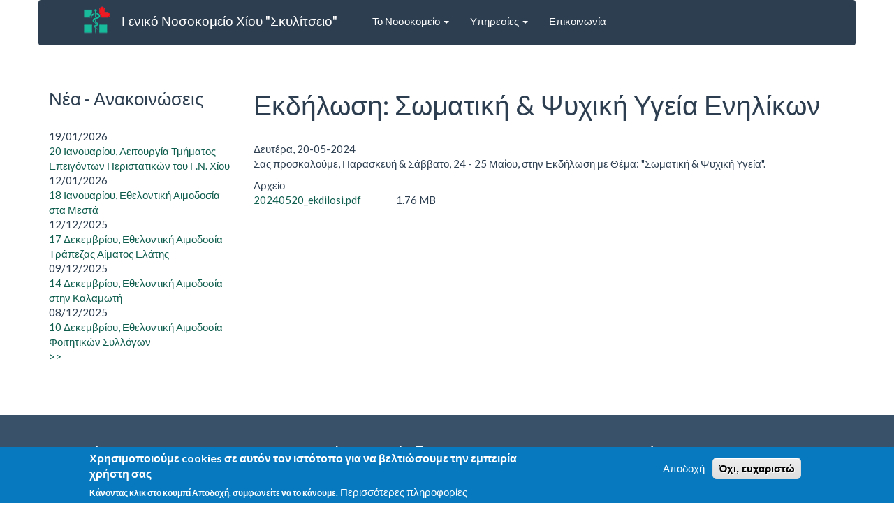

--- FILE ---
content_type: text/html; charset=UTF-8
request_url: https://www.xioshosp.gr/ekdilosi-somatiki-psyhiki-ygeia-enilikon
body_size: 7721
content:
<!DOCTYPE html>
<html  lang="el" dir="ltr" prefix="content: http://purl.org/rss/1.0/modules/content/  dc: http://purl.org/dc/terms/  foaf: http://xmlns.com/foaf/0.1/  og: http://ogp.me/ns#  rdfs: http://www.w3.org/2000/01/rdf-schema#  schema: http://schema.org/  sioc: http://rdfs.org/sioc/ns#  sioct: http://rdfs.org/sioc/types#  skos: http://www.w3.org/2004/02/skos/core#  xsd: http://www.w3.org/2001/XMLSchema# ">
  <head>
    <meta charset="utf-8" />
<script>(function(i,s,o,g,r,a,m){i["GoogleAnalyticsObject"]=r;i[r]=i[r]||function(){(i[r].q=i[r].q||[]).push(arguments)},i[r].l=1*new Date();a=s.createElement(o),m=s.getElementsByTagName(o)[0];a.async=1;a.src=g;m.parentNode.insertBefore(a,m)})(window,document,"script","https://www.google-analytics.com/analytics.js","ga");ga("create", "UA-10659424-14", {"cookieDomain":"auto"});ga("set", "anonymizeIp", true);ga("send", "pageview");</script>
<meta name="description" content="Σας προσκαλούμε, Παρασκευή &amp; Σάββατο, 24 - 25 Μαΐου, στην Εκδήλωση με Θέμα: &quot;Σωματική &amp; Ψυχική Υγεία&quot;." />
<meta name="abstract" content="Ιστοσελίδα Γενικού Νοσοκομείου Χίου &quot;Σκυλίτσειο&quot;, ΝΠΔΔ , 2η ΥΠΕ, Έλενας Βενιζέλου 2, 82131, Χίος" />
<meta name="Generator" content="Drupal 9 (https://www.drupal.org)" />
<meta name="MobileOptimized" content="width" />
<meta name="HandheldFriendly" content="true" />
<meta name="viewport" content="width=device-width, initial-scale=1.0" />
<style>div#sliding-popup, div#sliding-popup .eu-cookie-withdraw-banner, .eu-cookie-withdraw-tab {background: #0779bf} div#sliding-popup.eu-cookie-withdraw-wrapper { background: transparent; } #sliding-popup h1, #sliding-popup h2, #sliding-popup h3, #sliding-popup p, #sliding-popup label, #sliding-popup div, .eu-cookie-compliance-more-button, .eu-cookie-compliance-secondary-button, .eu-cookie-withdraw-tab { color: #ffffff;} .eu-cookie-withdraw-tab { border-color: #ffffff;}</style>
<link rel="icon" href="/themes/bootstrapsub/favicon.ico" type="image/vnd.microsoft.icon" />
<link rel="canonical" href="https://www.xioshosp.gr/ekdilosi-somatiki-psyhiki-ygeia-enilikon" />
<link rel="shortlink" href="https://www.xioshosp.gr/node/1301" />

    <title>Εκδήλωση: Σωματική &amp; Ψυχική Υγεία Ενηλίκων | Γενικό Νοσοκομείο Χίου &quot;Σκυλίτσειο&quot;</title>
    <link rel="stylesheet" media="all" href="/sites/default/files/css/css_QdH4aXJwunDubOJWvdGDkE4UbMxzrF-c5MpiI15rmk4.css" />
<link rel="stylesheet" media="all" href="/sites/default/files/css/css_Ld47rDePsbPERRRd4NFdGqLHhFNr05eNDj482azXJks.css" />

    
  </head>
  <body class="path-node page-node-type-article">
    <a href="#main-content" class="visually-hidden focusable skip-link">
      Παράκαμψη προς το κυρίως περιεχόμενο
    </a>
    
      <div class="dialog-off-canvas-main-canvas" data-off-canvas-main-canvas>
              <header class="navbar navbar-default container" id="navbar" role="banner">
      <div class="navbar-header">
          <div class="region region-navigation">
          <a class="logo navbar-btn pull-left" href="/index.php/" title="Αρχική" rel="home">
      <img src="/sites/default/files/logo_1_0.png" alt="Αρχική" />
    </a>
        <a class="name navbar-brand" href="/index.php/" title="Αρχική" rel="home">Γενικό Νοσοκομείο Χίου &quot;Σκυλίτσειο&quot;</a>
    <section id="block-accessibility" class="block block-block-content block-block-contente3e0f970-cc24-4d8d-81b7-6c61bb19b1bb clearfix">
  
    

      
            <div class="field field--name-body field--type-text-with-summary field--label-hidden field--item"><script type="text/javascript">
<!--//--><![CDATA[// ><!--

var _userway_config = {
account: '1UrY8uEdyk'
};

//--><!]]>
</script><script type="text/javascript" src="https://cdn.userway.org/widget.js"></script></div>
      
  </section>


  </div>

                <button type="button" class="navbar-toggle" data-toggle="collapse" data-target=".navbar-collapse">
          <span class="sr-only">Toggle navigation</span>
          <span class="icon-bar"></span>
          <span class="icon-bar"></span>
          <span class="icon-bar"></span>
        </button>
      </div>

                    <div class="navbar-collapse collapse">
            <div class="region region-navigation-collapsible">
    <nav role="navigation" aria-labelledby="block-kentrikeploegese-2-menu" id="block-kentrikeploegese-2">
            <h2 class="sr-only" id="block-kentrikeploegese-2-menu">Κεντρική πλοήγηση</h2>

      
      <ul class="menu menu--main nav navbar-nav">
                      <li class="expanded dropdown first">
                                                                    <a href="" class="dropdown-toggle" data-toggle="dropdown">Το Νοσοκομείο <span class="caret"></span></a>
                        <ul class="dropdown-menu">
                      <li class="first">
                                        <a href="/index.php/istoria" data-drupal-link-system-path="node/2">Ιστορία</a>
              </li>
                      <li>
                                        <a href="/index.php/skopos" data-drupal-link-system-path="node/1">Σκοπός</a>
              </li>
                      <li>
                                        <a href="/index.php/organogramma" data-drupal-link-system-path="node/10">Οργανόγραμμα</a>
              </li>
                      <li>
                                        <a href="/index.php/dioikitiki-diarthrosi" data-drupal-link-system-path="node/144">Διοικητική Διάρθρωση</a>
              </li>
                      <li>
                                        <a href="/index.php/iatrika-tmemata" data-drupal-link-system-path="node/7">Ιατρικά Τμήματα</a>
              </li>
                      <li>
                                        <a href="/index.php/noseleytika-tmemata" data-drupal-link-system-path="node/146">Νοσηλευτικά Τμήματα</a>
              </li>
                      <li>
                                        <a href="/index.php/enoseis-ergazomenon" data-drupal-link-system-path="node/3">Ενώσεις Εργαζομένων</a>
              </li>
                      <li class="last">
                                        <a href="/index.php/kanonismoi-nomothesia" data-drupal-link-system-path="node/660">Κανονισμοί - Νομοθεσία</a>
              </li>
        </ul>
  
              </li>
                      <li class="expanded dropdown">
                                                                    <a href="" class="dropdown-toggle" data-toggle="dropdown">Υπηρεσίες <span class="caret"></span></a>
                        <ul class="dropdown-menu">
                      <li class="first">
                                        <a href="/index.php/ilektronika-ranteboy-eranteboy" data-drupal-link-system-path="node/1581">Ηλεκτρονικά Ραντεβού (eΡαντεβού)</a>
              </li>
                      <li>
                                        <a href="/index.php/exoterika-iatreia-ei" data-drupal-link-system-path="node/4">Εξωτερικά Ιατρεία (ΕΙ)</a>
              </li>
                      <li>
                                        <a href="/index.php/diadikasia-eisagoges-asthenon" data-drupal-link-system-path="node/5">Διαδικασία Εισαγωγής Ασθενών</a>
              </li>
                      <li>
                                        <a href="/index.php/odegies-proegcheiretikes-proetoimasias" data-drupal-link-system-path="node/163">Οδηγίες Προεγχειρητικής Προετοιμασίας</a>
              </li>
                      <li>
                                        <a href="/index.php/lista-heiroyrgeion" data-drupal-link-system-path="node/148">Λίστα Χειρουργείων</a>
              </li>
                      <li>
                                        <a href="/index.php/grafeio-eleghoy-poiotitas-ereynas-synehizomenis-ekpaideysis" data-drupal-link-system-path="node/1550">Γραφείο Ελέγχου Ποιότητας, Έρευνας &amp; Συνεχιζόμενης Εκπαίδευσης</a>
              </li>
                      <li>
                                        <a href="/index.php/ergo-tileiatrikis" data-drupal-link-system-path="node/159">Τηλεϊατρική</a>
              </li>
                      <li>
                                        <a href="/index.php/epitrope-nosokomeiakon-loimoxeon" data-drupal-link-system-path="node/165">Νοσοκομειακές Λοιμώξεις</a>
              </li>
                      <li>
                                        <a href="/index.php/episkepterio" data-drupal-link-system-path="node/6">Επισκεπτήριο</a>
              </li>
                      <li>
                                        <a href="/index.php/periphereiaka-iatreia" data-drupal-link-system-path="node/8">Περιφερειακά Ιατρεία</a>
              </li>
                      <li>
                                        <a href="/index.php/saek" data-drupal-link-system-path="node/9">ΣΑΕΚ Νοσηλευτική Σχολή</a>
              </li>
                      <li>
                                        <a href="/index.php/kefiap" data-drupal-link-system-path="node/39">ΚΕΦΙΑΠ</a>
              </li>
                      <li>
                                        <a href="/index.php/psyhargos" data-drupal-link-system-path="node/40">Ψυχαργώς</a>
              </li>
                      <li>
                                        <a href="/index.php/grafeio-prostasias-dikaiomaton-lipton-liptrion-ypiresion-ygeias" data-drupal-link-system-path="node/150">Προστασία Δικαιωμάτων</a>
              </li>
                      <li>
                                        <a href="/index.php/ethelontiki-aimodosia" data-drupal-link-system-path="node/1373">Εθελοντική Αιμοδοσία</a>
              </li>
                      <li class="last">
                                        <a href="https://xioshosp.whistledown.gr/">Υποβολή Καταγγελιών</a>
              </li>
        </ul>
  
              </li>
                      <li class="last">
                                        <a href="/index.php/chresima-telephona" data-drupal-link-system-path="node/11">Επικοινωνία</a>
              </li>
        </ul>
  

  </nav>

  </div>

        </div>
          </header>
  
  	  

 
	  
  <div role="main" class="main-container container js-quickedit-main-content">

    <div class="row">

      	   
	  
                        <div class="col-sm-12" role="heading">
            
          </div>
              
                              <aside class="col-sm-3" role="complementary">
              <div class="region region-sidebar-first">
    <section class="views-element-container block block-views block-views-blocknews-block-1 clearfix" id="block-views-block-news-block-1">
  
      <h2 class="block-title">Νέα - Ανακοινώσεις </h2>
    

      <div class="form-group"><div class="news-frontpage view view-news view-id-news view-display-id-block_1 js-view-dom-id-f01bae63b892afdcf6521ebc5ddabd8de5e3d33ff96b7d5722d3b0f491508b4e">
  
    
      
      <div class="view-content">
          <div class="views-row"><div class="views-field views-field-created"><span class="field-content">19/01/2026</span></div><div class="views-field views-field-title"><span class="field-content"><a href="/20-ianoyarioy-leitoyrgia-tmimatos-epeigonton-peristatikon-toy-gn-hioy" hreflang="el">20 Ιανουαρίου, Λειτουργία Τμήματος Επειγόντων Περιστατικών του Γ.Ν. Χίου</a></span></div></div>
    <div class="views-row"><div class="views-field views-field-created"><span class="field-content">12/01/2026</span></div><div class="views-field views-field-title"><span class="field-content"><a href="/index.php/18-ianoyarioy-ethelontiki-aimodosia-sta-mesta" hreflang="el">18 Ιανουαρίου, Εθελοντική Αιμοδοσία στα Μεστά</a></span></div></div>
    <div class="views-row"><div class="views-field views-field-created"><span class="field-content">12/12/2025</span></div><div class="views-field views-field-title"><span class="field-content"><a href="/index.php/17-dekembrioy-ethelontiki-aimodosia-trapezas-aimatos-elatis" hreflang="el">17 Δεκεμβρίου, Εθελοντική Αιμοδοσία Τράπεζας Αίματος Ελάτης</a></span></div></div>
    <div class="views-row"><div class="views-field views-field-created"><span class="field-content">09/12/2025</span></div><div class="views-field views-field-title"><span class="field-content"><a href="/index.php/14-dekembrioy-ethelontiki-aimodosia-stin-kalamoti" hreflang="el">14 Δεκεμβρίου, Εθελοντική Αιμοδοσία στην Καλαμωτή</a></span></div></div>
    <div class="views-row"><div class="views-field views-field-created"><span class="field-content">08/12/2025</span></div><div class="views-field views-field-title"><span class="field-content"><a href="/index.php/10-dekembrioy-ethelontiki-aimodosia-foititikon-syllogon" hreflang="el">10 Δεκεμβρίου, Εθελοντική Αιμοδοσία Φοιτητικών Συλλόγων</a></span></div></div>

    </div>
  
          <div class="more-link form-group"><a href="/news">&gt;&gt;</a></div>

      </div>
</div>

  </section>


  </div>

          </aside>
              
                  <section class="col-sm-9">

                                      <div class="highlighted">  <div class="region region-highlighted">
    <div data-drupal-messages-fallback class="hidden"></div>

  </div>
</div>
                  
                
                
                
                          <a id="main-content"></a>
            <div class="region region-content">
        <h1 class="page-header">
<span property="schema:name">Εκδήλωση: Σωματική &amp; Ψυχική Υγεία Ενηλίκων</span>
</h1>

  <article data-history-node-id="1301" role="article" about="/ekdilosi-somatiki-psyhiki-ygeia-enilikon" typeof="schema:Article" class="article is-promoted full clearfix">

  
      <span property="schema:name" content="Εκδήλωση: Σωματική &amp; Ψυχική Υγεία Ενηλίκων" class="hidden"></span>
  <span property="schema:interactionCount" content="UserComments:0" class="hidden"></span>


  
  <div class="content">
    
            <div class="field field--name-field-date field--type-datetime field--label-hidden field--item">Δευτέρα, 20-05-2024</div>
      
            <div property="schema:text" class="field field--name-body field--type-text-with-summary field--label-hidden field--item"><p>Σας προσκαλούμε, Παρασκευή &amp; Σάββατο, 24 - 25 Μαΐου, στην Εκδήλωση με Θέμα: "Σωματική &amp; Ψυχική Υγεία".</p></div>
      
  <div class="field field--name-field-article-file field--type-file field--label-above">
    <div class="field--label">Αρχείο</div>
          <div class="field--items">
              <div class="field--item"><span class="file file--mime-application-pdf file--application-pdf icon-before"><span class="file-icon"></span><span class="file-link"><a href="https://www.xioshosp.gr/sites/default/files/2024-05/20240520_ekdilosi.pdf" type="application/pdf; length=1840703" title="Open αρχείο in new window" target="_blank" data-toggle="tooltip" data-placement="bottom">20240520_ekdilosi.pdf</a></span><span class="file-size">1.76 MB</span></span></div>
              </div>
      </div>

  </div>

</article>


  </div>

              </section>

                </div>
  </div>


  <div class="container">
    	  </div>

	


  <div class="container-footer">
          <div class="site-footer__top clearfix">
	  <aside class="col-sm-4" role="complementary">
          <div class="region region-footer-fourth">
    <section id="block-epikoinonia" class="block block-block-content block-block-contenta10a9c84-90d0-4e83-98bc-096733dea7ba clearfix">
  
      <h2 class="block-title">Επικοινωνία</h2>
    

      
            <div class="field field--name-body field--type-text-with-summary field--label-hidden field--item"><p><strong>Γενικό Νοσοκομείο Χίου «Σκυλίτσειο»</strong></p>

<p>Διεύθ.: Έλενας Βενιζέλου 2, 82131, Χίος</p>

<p>Τηλ.: <strong>2271350100</strong></p>

<p>e-mail: xioshosp (@) otenet.gr</p>
</div>
      
  </section>


  </div>

		</aside>
		<aside class="col-sm-4" role="complementary">
          <div class="region region-footer-fifth">
    <section id="block-chresimoisyndesmoi" class="block block-block-content block-block-contenta03147fd-3757-46d2-ad20-0db5e8364751 clearfix">
  
      <h2 class="block-title">Χρήσιμοι Σύνδεσμοι </h2>
    

      
            <div class="field field--name-body field--type-text-with-summary field--label-hidden field--item"><p><a href="http://corpmail.otenet.gr/" target="_blank">E-mail Εργαζομένων</a></p>

<p><a href="http://reports.payrollrs.gr" target="_blank">Μισθοδοσία Εργαζομένων</a></p>

<p><a href="http://www.isch.gr/" target="_blank">Ιατρικός Σύλλογος Χίου</a></p>

<p><a href="http://bi.moh.gov.gr/" target="_blank">ΒΙ</a></p>

<p><a href="http://www.moh.gov.gr/articles/health/domes-kai-draseis-gia-thn-ygeia/kwdikopoihseis/709-kleista-enopoihmena-noshlia-1" target="_blank">KEN, ICD-10</a></p>

<p><a href="http://www.moh.gov.gr/articles/newspaper/protypa/266-protypopoihsh-entypwn-eniaias-leitoyrgias-twn-nosokomeiwn" target="_blank">Προτυποποίηση Εντύπων</a></p>

<p><a href="https://xioshosp.gr/psifiaki-dilosi-gennisis" target="_blank">Ψηφιακή δήλωση γέννησης</a></p>

<p> </p>

<p align="right"><a href="perissoteroi-syndesmoi">&gt;&gt;</a></p>
</div>
      
  </section>


  </div>

		</aside>
		<aside class="col-sm-4" role="complementary">
          <div class="region region-footer-sixth">
    <section id="block-images" class="block block-block-content block-block-contenta4c4f1af-d150-4f09-ba7a-23b8bfbccbc3 clearfix">
  
      <h2 class="block-title">Φορείς</h2>
    

      
            <div class="field field--name-body field--type-text-with-summary field--label-hidden field--item"><table class="table table-condensed table-responsive"><thead><tr><th><a href="http://www.moh.gov.gr/" target="_blank"><img alt="Υπουργείο Υγείας" data-entity-type="file" data-entity-uuid="ec413c20-000c-49e8-9100-e9430e1ed747" src="/sites/default/files/inline-images/moh.jpg" /></a></th>
			<th><a href="http://www.syzefxis.gov.gr/" target="_blank"><img alt="ΣΥΖΕΥΞΙΣ" data-entity-type="file" data-entity-uuid="78c3fac0-7e19-4f20-ab00-e7807475225a" src="/sites/default/files/inline-images/syzefxis.jpg" /></a></th>
			<th><a href="http://diavgeia.gov.gr/" target="_blank"><img alt="Διαύγεια" data-entity-type="file" data-entity-uuid="b7574ace-14c4-4afe-b400-b934607cd4f4" src="/sites/default/files/inline-images/diavgeia.jpg" /></a></th>
		</tr></thead><tbody><tr><td><a href="http://www.2dype.gr/" target="_blank"><img alt="2η ΔΥΠΕ" src="/sites/default/files/inline-images/2dype.jpg" /></a></td>
			<td><a href="https://apografi.gov.gr/" target="_blank"><img alt="Απογραφή" src="/sites/default/files/inline-images/apografi.jpg" /></a></td>
			<td><a href="http://www.eopyy.gov.gr/" target="_blank"><img alt="Εοππύ" src="/sites/default/files/inline-images/eoppy.jpg" /></a></td>
		</tr><tr><td><a href="http://www.idika.gr/" target="_blank"><img alt="Ηδίκα" src="/sites/default/files/inline-images/hdika.jpg" /></a></td>
			<td><a href="http://www.e-prescription.gr" target="_blank"><img alt="Συνταγογράφηση" src="/sites/default/files/inline-images/syntagografisi.jpg" /></a></td>
			<td><a href="http://www.ktpae.gr/" target="_blank"><img alt="Κοινωνία της Πληροφορίας" src="/sites/default/files/inline-images/ktp.jpg" /></a></td>
		</tr><tr><td><a href="http://www.grnet.gr/" target="_blank"><img alt="Grnet" src="/sites/default/files/inline-images/grnet.jpg" /></a></td>
			<td><a href="http://www.digitalplan.gov.gr/" target="_blank"><img alt="digitalplan" src="/sites/default/files/inline-images/psifiaki.jpg" /></a></td>
			<td><a href="/espa" target="_blank"><img alt="Εσπα" src="/sites/default/files/inline-images/espasmall.jpg" /></a></td>
		</tr></tbody></table><center><br />
 </center>
</div>
      
  </section>


  </div>

		</aside>
          </div>
		    	  </div>

	
	      <footer class="footer_seventh " role="contentinfo">
        <div class="region region-footer-seventh">
    <section id="block-empty" class="block block-block-content block-block-content94ff7118-9997-4dca-ae93-afaa1b31ab2b clearfix">
  
    

      
            <div class="field field--name-body field--type-text-with-summary field--label-hidden field--item"></div>
      
  </section>


  </div>

    </footer>
    
	  
 <div class="bottom">
    	    <div class="footer_bottom">
	  <aside class="col-md-9" role="complementary">
          <div class="region region-footer-bottom-first">
    <section id="block-copyright" class="block block-block-content block-block-content79099ec8-f6bd-41b6-b843-a42d581dffdc clearfix">
  
    

      
            <div class="field field--name-body field--type-text-with-summary field--label-hidden field--item"><p>Copyright © All Rights Reserved 2024 | www.xioshosp.gr | Ανάπτυξη: Τμήμα Πληροφορικής | <a href="politiki-aporritoy">Πολιτική Απορρήτου</a></p></div>
      
  </section>


  </div>

		</aside>
		<aside class="col-md-3" role="complementary">
          <div class="region region-footer-bottom-second">
      <span>Powered by <a href="https://www.drupal.org">Drupal</a></span>

  </div>

		</aside>
            </div>
				  </div>
  </div>

    
    <script type="application/json" data-drupal-selector="drupal-settings-json">{"path":{"baseUrl":"\/","scriptPath":null,"pathPrefix":"","currentPath":"node\/1301","currentPathIsAdmin":false,"isFront":false,"currentLanguage":"el"},"pluralDelimiter":"\u0003","suppressDeprecationErrors":true,"google_analytics":{"trackOutbound":true,"trackMailto":true,"trackDownload":true,"trackDownloadExtensions":"7z|aac|arc|arj|asf|asx|avi|bin|csv|doc(x|m)?|dot(x|m)?|exe|flv|gif|gz|gzip|hqx|jar|jpe?g|js|mp(2|3|4|e?g)|mov(ie)?|msi|msp|pdf|phps|png|ppt(x|m)?|pot(x|m)?|pps(x|m)?|ppam|sld(x|m)?|thmx|qtm?|ra(m|r)?|sea|sit|tar|tgz|torrent|txt|wav|wma|wmv|wpd|xls(x|m|b)?|xlt(x|m)|xlam|xml|z|zip","trackColorbox":true},"eu_cookie_compliance":{"cookie_policy_version":"1.0.0","popup_enabled":true,"popup_agreed_enabled":false,"popup_hide_agreed":false,"popup_clicking_confirmation":false,"popup_scrolling_confirmation":false,"popup_html_info":"\u003Cdiv aria-labelledby=\u0022popup-text\u0022  class=\u0022eu-cookie-compliance-banner eu-cookie-compliance-banner-info eu-cookie-compliance-banner--opt-in\u0022\u003E\n  \u003Cdiv class=\u0022popup-content info eu-cookie-compliance-content\u0022\u003E\n        \u003Cdiv id=\u0022popup-text\u0022 class=\u0022eu-cookie-compliance-message\u0022 role=\u0022document\u0022\u003E\n      \u003Ch2\u003E\u03a7\u03c1\u03b7\u03c3\u03b9\u03bc\u03bf\u03c0\u03bf\u03b9\u03bf\u03cd\u03bc\u03b5 cookies \u03c3\u03b5 \u03b1\u03c5\u03c4\u03cc\u03bd \u03c4\u03bf\u03bd \u03b9\u03c3\u03c4\u03cc\u03c4\u03bf\u03c0\u03bf \u03b3\u03b9\u03b1 \u03bd\u03b1 \u03b2\u03b5\u03bb\u03c4\u03b9\u03ce\u03c3\u03bf\u03c5\u03bc\u03b5 \u03c4\u03b7\u03bd \u03b5\u03bc\u03c0\u03b5\u03b9\u03c1\u03af\u03b1 \u03c7\u03c1\u03ae\u03c3\u03c4\u03b7 \u03c3\u03b1\u03c2\u003C\/h2\u003E\u003Cp\u003E\u039a\u03ac\u03bd\u03bf\u03bd\u03c4\u03b1\u03c2 \u03ba\u03bb\u03b9\u03ba \u03c3\u03c4\u03bf \u03ba\u03bf\u03c5\u03bc\u03c0\u03af \u0391\u03c0\u03bf\u03b4\u03bf\u03c7\u03ae, \u03c3\u03c5\u03bc\u03c6\u03c9\u03bd\u03b5\u03af\u03c4\u03b5 \u03bd\u03b1 \u03c4\u03bf \u03ba\u03ac\u03bd\u03bf\u03c5\u03bc\u03b5.\u003C\/p\u003E\n              \u003Cbutton type=\u0022button\u0022 class=\u0022find-more-button eu-cookie-compliance-more-button\u0022\u003E\u03a0\u03b5\u03c1\u03b9\u03c3\u03c3\u03cc\u03c4\u03b5\u03c1\u03b5\u03c2 \u03c0\u03bb\u03b7\u03c1\u03bf\u03c6\u03bf\u03c1\u03af\u03b5\u03c2\u003C\/button\u003E\n          \u003C\/div\u003E\n\n    \n    \u003Cdiv id=\u0022popup-buttons\u0022 class=\u0022eu-cookie-compliance-buttons\u0022\u003E\n            \u003Cbutton type=\u0022button\u0022 class=\u0022agree-button eu-cookie-compliance-secondary-button button button--small\u0022\u003E\u0391\u03c0\u03bf\u03b4\u03bf\u03c7\u03ae\u003C\/button\u003E\n              \u003Cbutton type=\u0022button\u0022 class=\u0022decline-button eu-cookie-compliance-default-button button button--small button--primary\u0022\u003E\u038c\u03c7\u03b9, \u03b5\u03c5\u03c7\u03b1\u03c1\u03b9\u03c3\u03c4\u03ce\u003C\/button\u003E\n          \u003C\/div\u003E\n  \u003C\/div\u003E\n\u003C\/div\u003E","use_mobile_message":false,"mobile_popup_html_info":"\u003Cdiv aria-labelledby=\u0022popup-text\u0022  class=\u0022eu-cookie-compliance-banner eu-cookie-compliance-banner-info eu-cookie-compliance-banner--opt-in\u0022\u003E\n  \u003Cdiv class=\u0022popup-content info eu-cookie-compliance-content\u0022\u003E\n        \u003Cdiv id=\u0022popup-text\u0022 class=\u0022eu-cookie-compliance-message\u0022 role=\u0022document\u0022\u003E\n      \n              \u003Cbutton type=\u0022button\u0022 class=\u0022find-more-button eu-cookie-compliance-more-button\u0022\u003E\u03a0\u03b5\u03c1\u03b9\u03c3\u03c3\u03cc\u03c4\u03b5\u03c1\u03b5\u03c2 \u03c0\u03bb\u03b7\u03c1\u03bf\u03c6\u03bf\u03c1\u03af\u03b5\u03c2\u003C\/button\u003E\n          \u003C\/div\u003E\n\n    \n    \u003Cdiv id=\u0022popup-buttons\u0022 class=\u0022eu-cookie-compliance-buttons\u0022\u003E\n            \u003Cbutton type=\u0022button\u0022 class=\u0022agree-button eu-cookie-compliance-secondary-button button button--small\u0022\u003E\u0391\u03c0\u03bf\u03b4\u03bf\u03c7\u03ae\u003C\/button\u003E\n              \u003Cbutton type=\u0022button\u0022 class=\u0022decline-button eu-cookie-compliance-default-button button button--small button--primary\u0022\u003E\u038c\u03c7\u03b9, \u03b5\u03c5\u03c7\u03b1\u03c1\u03b9\u03c3\u03c4\u03ce\u003C\/button\u003E\n          \u003C\/div\u003E\n  \u003C\/div\u003E\n\u003C\/div\u003E","mobile_breakpoint":768,"popup_html_agreed":false,"popup_use_bare_css":false,"popup_height":"auto","popup_width":"100%","popup_delay":1000,"popup_link":"https:\/\/xioshosp.gr\/politiki-aporritoy","popup_link_new_window":true,"popup_position":false,"fixed_top_position":true,"popup_language":"el","store_consent":false,"better_support_for_screen_readers":false,"cookie_name":"","reload_page":false,"domain":"","domain_all_sites":false,"popup_eu_only":false,"popup_eu_only_js":false,"cookie_lifetime":100,"cookie_session":0,"set_cookie_session_zero_on_disagree":0,"disagree_do_not_show_popup":false,"method":"opt_in","automatic_cookies_removal":true,"allowed_cookies":"","withdraw_markup":"\u003Cbutton type=\u0022button\u0022 class=\u0022eu-cookie-withdraw-tab\u0022\u003EPrivacy settings\u003C\/button\u003E\n\u003Cdiv aria-labelledby=\u0022popup-text\u0022 class=\u0022eu-cookie-withdraw-banner\u0022\u003E\n  \u003Cdiv class=\u0022popup-content info eu-cookie-compliance-content\u0022\u003E\n    \u003Cdiv id=\u0022popup-text\u0022 class=\u0022eu-cookie-compliance-message\u0022 role=\u0022document\u0022\u003E\n      \u003Ch2\u003E\u03a7\u03c1\u03b7\u03c3\u03b9\u03bc\u03bf\u03c0\u03bf\u03b9\u03bf\u03cd\u03bc\u03b5 cookies \u03c3\u03b5 \u03b1\u03c5\u03c4\u03cc\u03bd \u03c4\u03bf\u03bd \u03b9\u03c3\u03c4\u03cc\u03c4\u03bf\u03c0\u03bf \u03b3\u03b9\u03b1 \u03bd\u03b1 \u03b2\u03b5\u03bb\u03c4\u03b9\u03ce\u03c3\u03bf\u03c5\u03bc\u03b5 \u03c4\u03b7\u03bd \u03b5\u03bc\u03c0\u03b5\u03b9\u03c1\u03af\u03b1 \u03c7\u03c1\u03ae\u03c3\u03c4\u03b7 \u03c3\u03b1\u03c2\u003C\/h2\u003E\u003Cp\u003E\u0388\u03c7\u03b5\u03c4\u03b5 \u03b4\u03ce\u03c3\u03b5\u03b9 \u03c4\u03b7 \u03c3\u03c5\u03b3\u03ba\u03b1\u03c4\u03ac\u03b8\u03b5\u03c3\u03ae \u03c3\u03b1\u03c2 \u03b3\u03b9\u03b1 \u03bd\u03b1 \u03bf\u03c1\u03af\u03c3\u03bf\u03c5\u03bc\u03b5 cookies.\u003C\/p\u003E\n    \u003C\/div\u003E\n    \u003Cdiv id=\u0022popup-buttons\u0022 class=\u0022eu-cookie-compliance-buttons\u0022\u003E\n      \u003Cbutton type=\u0022button\u0022 class=\u0022eu-cookie-withdraw-button  button button--small button--primary\u0022\u003EWithdraw consent\u003C\/button\u003E\n    \u003C\/div\u003E\n  \u003C\/div\u003E\n\u003C\/div\u003E","withdraw_enabled":false,"reload_options":0,"reload_routes_list":"","withdraw_button_on_info_popup":false,"cookie_categories":[],"cookie_categories_details":[],"enable_save_preferences_button":true,"cookie_value_disagreed":"0","cookie_value_agreed_show_thank_you":"1","cookie_value_agreed":"2","containing_element":"body","settings_tab_enabled":false,"olivero_primary_button_classes":" button button--small button--primary","olivero_secondary_button_classes":" button button--small","close_button_action":"close_banner","open_by_default":true,"modules_allow_popup":true,"hide_the_banner":false,"geoip_match":true},"bootstrap":{"forms_has_error_value_toggle":1,"modal_animation":1,"modal_backdrop":"true","modal_focus_input":1,"modal_keyboard":1,"modal_select_text":1,"modal_show":1,"modal_size":"","popover_enabled":1,"popover_animation":1,"popover_auto_close":1,"popover_container":"body","popover_content":"","popover_delay":"0","popover_html":0,"popover_placement":"right","popover_selector":"","popover_title":"","popover_trigger":"click","tooltip_enabled":1,"tooltip_animation":1,"tooltip_container":"body","tooltip_delay":"0","tooltip_html":0,"tooltip_placement":"auto left","tooltip_selector":"","tooltip_trigger":"hover"},"user":{"uid":0,"permissionsHash":"fe84f683a4a0e48c026b6d2ac15e061a61677fa6f494ae5dbe07d914132b3128"}}</script>
<script src="/sites/default/files/js/js_KGHyc9hixX4bp7_2UiVsq6oGjB4UuEwWrM3fJK8oVBI.js"></script>
<script src="/modules/eu_cookie_compliance/js/eu_cookie_compliance.min.js?v=9.5.11" defer></script>
<script src="/sites/default/files/js/js_SKCzW6eupnaDuc9nhV-4x5vc3GvKS6lR_dvSO4nXkLU.js"></script>

  </body>
</html>


--- FILE ---
content_type: text/css
request_url: https://www.xioshosp.gr/sites/default/files/css/css_Ld47rDePsbPERRRd4NFdGqLHhFNr05eNDj482azXJks.css
body_size: 689
content:
span.file-size{margin-left:50px;}ul.nav li.dropdown:hover > ul.dropdown-menu{display:block;}.region.region-navigation{display:inline-block;}ul.menu.menu--main.nav.navbar-nav{padding-left:20px;}.bottom{background:#2c3e50;float:left;width:100%;color:#fff;}h2.block-title{border-bottom:1px solid #eee;padding-bottom:9px;margin:40px 0 20px;}.navbar{padding-left:5%;padding-right:5%;}.container-footer{background:#3a5269;color:#fff;}footer.footer_seventh{background:#33485d;padding-top:10px;padding-bottom:10px;}h2.block-title{font-size:26px;}.date-in-parts{width:18%;height:auto;float:left;background:#3a5269;margin-right:5%;padding-left:2%;padding-bottom:1%;margin-bottom:5%;min-width:68px;}span.day{font-size:25px;width:30px;color:#D1FAF2;float:left;}span.month{width:100%;float:left;color:#D1FAF2;}span.year{width:25px;transform:rotate(90deg);display:inline-block;font-size:20px;height:40px;color:#D1FAF2;position:absolute;}.field.field--name-field-image.field--type-image.field--label-hidden.col-sm-4.field--items{width:100%;}article{margin-bottom:35%;}@media (max-width:465px){a.name.navbar-brand{width:70%;padding:12px 5px;font-size:17px;}}.region.region-footer-fifth a{color:#ffffff;}.news-frontpage  a{color:#0E5D4D;}.diakyriskeis a{color:#0E5D4D;}.region.region-footer-third a{color:#0E5D4D;}.diavouleusi a{color:#0E5D4D;}.region.region-footer-bottom-second a{color:white;}h2#block-kentrikeploegese-2-menu{display:none;}.field.field--name-field-date.field--type-datetime.field--label-hidden.field--item.quickedit-field{padding-bottom:10px;font-style:italic;}


--- FILE ---
content_type: text/plain
request_url: https://www.google-analytics.com/j/collect?v=1&_v=j102&aip=1&a=1782496927&t=pageview&_s=1&dl=https%3A%2F%2Fwww.xioshosp.gr%2Fekdilosi-somatiki-psyhiki-ygeia-enilikon&ul=en-us%40posix&dt=%CE%95%CE%BA%CE%B4%CE%AE%CE%BB%CF%89%CF%83%CE%B7%3A%20%CE%A3%CF%89%CE%BC%CE%B1%CF%84%CE%B9%CE%BA%CE%AE%20%26%20%CE%A8%CF%85%CF%87%CE%B9%CE%BA%CE%AE%20%CE%A5%CE%B3%CE%B5%CE%AF%CE%B1%20%CE%95%CE%BD%CE%B7%CE%BB%CE%AF%CE%BA%CF%89%CE%BD%20%7C%20%CE%93%CE%B5%CE%BD%CE%B9%CE%BA%CF%8C%20%CE%9D%CE%BF%CF%83%CE%BF%CE%BA%CE%BF%CE%BC%CE%B5%CE%AF%CE%BF%20%CE%A7%CE%AF%CE%BF%CF%85%20%22%CE%A3%CE%BA%CF%85%CE%BB%CE%AF%CF%84%CF%83%CE%B5%CE%B9%CE%BF%22&sr=1280x720&vp=1280x720&_u=YEBAAEABAAAAACAAI~&jid=1820066231&gjid=658050371&cid=1871384479.1768873649&tid=UA-10659424-14&_gid=1437375853.1768873649&_r=1&_slc=1&z=482837307
body_size: -450
content:
2,cG-741PB8NEW9